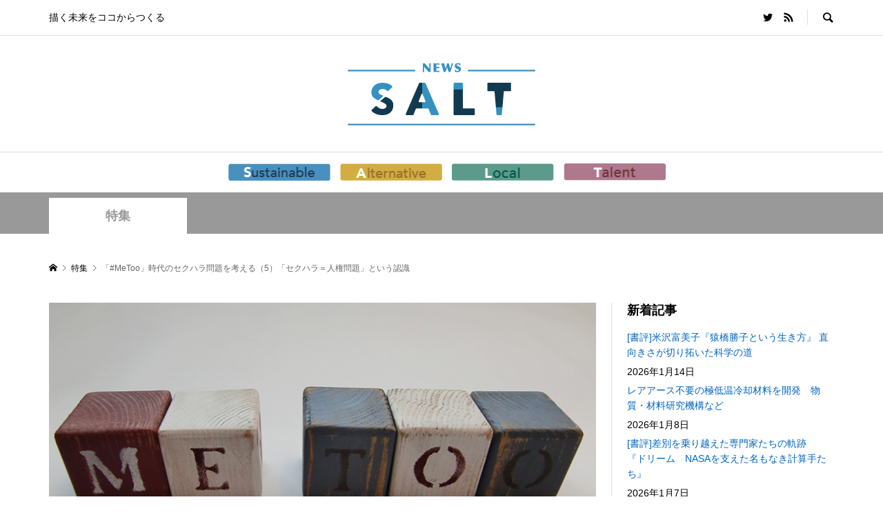

--- FILE ---
content_type: text/html; charset=utf-8
request_url: https://www.google.com/recaptcha/api2/aframe
body_size: 249
content:
<!DOCTYPE HTML><html><head><meta http-equiv="content-type" content="text/html; charset=UTF-8"></head><body><script nonce="QDyiXwvdXhKy1eJnQrQOCw">/** Anti-fraud and anti-abuse applications only. See google.com/recaptcha */ try{var clients={'sodar':'https://pagead2.googlesyndication.com/pagead/sodar?'};window.addEventListener("message",function(a){try{if(a.source===window.parent){var b=JSON.parse(a.data);var c=clients[b['id']];if(c){var d=document.createElement('img');d.src=c+b['params']+'&rc='+(localStorage.getItem("rc::a")?sessionStorage.getItem("rc::b"):"");window.document.body.appendChild(d);sessionStorage.setItem("rc::e",parseInt(sessionStorage.getItem("rc::e")||0)+1);localStorage.setItem("rc::h",'1768704884314');}}}catch(b){}});window.parent.postMessage("_grecaptcha_ready", "*");}catch(b){}</script></body></html>